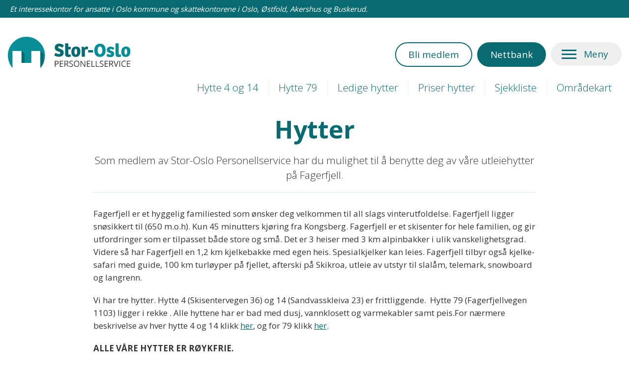

--- FILE ---
content_type: text/html; charset=utf-8
request_url: https://www.storoslops.no/hytter
body_size: 4935
content:
<!DOCTYPE html><!--  This site was created in Webflow. http://www.webflow.com  --><!--  Last Published: Sun Nov 28 2021 19:01:03 GMT+0000 (Coordinated Universal Time)  --><html lang="nb-NO" data-wf-page="6183d60e8400c9f743e1e693" data-wf-site="6183d60e8400c97e12e1e691"><head><meta charset="utf-8"><title>Hytter - Stor-Oslo Personellservice</title><link rel="canonical" href="https://www.storoslops.no/hytter" /><base href="https://www.storoslops.no/"><!--
(c) 1999-2011 Dynamicweb Software A/S
-->
<meta content="width=device-width, initial-scale=1" name="viewport"><meta content="Webflow" name="generator"><link href="/Files/Templates/Designs/stor-oslo-personellservice/css/normalize.css" rel="stylesheet" type="text/css"><link href="/Files/Templates/Designs/stor-oslo-personellservice/css/webflow.css?ver=1.1.1" rel="stylesheet" type="text/css"><link href="/Files/Templates/Designs/stor-oslo-personellservice/css/stor-oslo.webflow.css?ver=1.1.1" rel="stylesheet" type="text/css"><link href="/Files/Templates/Designs/stor-oslo-personellservice/css/stor-oslo.custom.css?ver=1.1.7" rel="stylesheet" type="text/css"><link rel="preconnect" href="https://fonts.googleapis.com"><link rel="preconnect" href="https://fonts.gstatic.com" crossorigin=""><link href="https://fonts.googleapis.com/css2?family=Open+Sans:wght@300;400;600;700&display=swap" rel="stylesheet"><!-- [if lt IE 9]><script src="https://cdnjs.cloudflare.com/ajax/libs/html5shiv/3.7.3/html5shiv.min.js" type="text/javascript"></script><![endif] --><script type="text/javascript">!function(o,c){var n=c.documentElement,t=" w-mod-";n.className+=t+"js",("ontouchstart"in o||o.DocumentTouch&&c instanceof DocumentTouch)&&(n.className+=t+"touch")}(window,document);</script><link href="/Files/Templates/Designs/stor-oslo-personellservice/images/favicon.png" rel="shortcut icon" type="image/x-icon"><link href="/Files/Templates/Designs/stor-oslo-personellservice/images/webclip.png" rel="apple-touch-icon"><!-- Google Tag Manager --><script>(function(w,d,s,l,i){w[l]=w[l]||[];w[l].push({'gtm.start':
new Date().getTime(),event:'gtm.js'});var f=d.getElementsByTagName(s)[0],
j=d.createElement(s),dl=l!='dataLayer'?'&l='+l:'';j.async=true;j.src=
'https://www.googletagmanager.com/gtm.js?id='+i+dl;f.parentNode.insertBefore(j,f);
})(window,document,'script','dataLayer','GTM-T9FW98B');</script>
<!-- End Google Tag Manager --><script id="CookieConsent" src="https://policy.app.cookieinformation.com/uc.js" data-culture="NB" type="text/javascript"></script></head><body><!-- Google Tag Manager (noscript) --><noscript><iframe src="https://www.googletagmanager.com/ns.html?id=GTM-T9FW98B" height="0" width="0" style="display:none;visibility:hidden"></iframe></noscript><!-- End Google Tag Manager (noscript) --><a tabindex="1" href="#content" class="skip-link">For content</a><div class="top-text"><div class="container w-container">Et interessekontor for ansatte i Oslo kommune og skattekontorene i Oslo, Østfold, Akershus og Buskerud.</div></div><header id="header-wrapper" aria-label="Toppområde" class="header"><h1 class="visuallyhidden">Stor Oslo</h1><div class="container w-container"><div class="w-row"><div class="left-column w-col w-col-4 w-col-medium-6 w-col-small-6 w-col-tiny-6"><a href="/" aria-current="page" class="site-logo w-inline-block"><img src="/Files/Images/Logo/stor-oslo-logo.svg" loading="lazy" alt="Til forsiden" class="site-logo-img"></a></div><div class="right-column w-col w-col-8 w-col-medium-6 w-col-small-6 w-col-tiny-6"><div class="main-menu-nav"><ul id="main-menu" role="list" class="top-menu w-list-unstyled"><li class="top-menu-item"><a href="/medlemsskap/bli-medlem" class="top-menu-link">Bli medlem</a></li><li class="top-menu-item"><a target="_blank" href="https://fusjon.ppfinans.no/logg-inn/" class="top-menu-link dark">Nettbank</a></li></ul></div><button tab-index="1" data-w-id="333bdb43-badf-8922-691a-0cc66a3b82fa" class="menu-wrapper"><div class="menu-icon"><div class="menu-line first"></div><div class="menu-line midle"></div><div class="menu-line last"></div></div><span class="paragraph">Meny</span></button></div></div></div></header><nav id="nav" class="main-nav wf-section"><div class="main-nav-wrapper"><div class="container w-container"><form method="get" action="Default.aspx" class="search w-form"><input type="hidden" name="ID" value="149"><label for="search" class="searh-label">Search</label><input type="search" class="search-input w-input" maxlength="256" name="search" value="" placeholder="Søk etter sider eller tjenester..." id="search"><input type="submit" value="" class="search-button w-button"></form><nav aria-label="Main menu" class="navigation"><ul class="menu w-clearfix w-list-unstyled" id="mainnav"><li class=""><a href="/sparing">Sparing</a><ul class="sub-nav w-list-unstyled"><li class=""><a href="/om-oss/prisliste">Priser</a></li></ul></li><li class=""><a href="/kreditt-laan">Kreditt/lån</a><ul class="sub-nav w-list-unstyled"><li class=""><a href="/kreditt-laan/laanesoeknad-forbrukslaan">Lånesøknad Forbrukslån</a></li><li class=""><a href="/Files/Files/søkandskjema-strakslaan-050522.pdf">Søknadsskjema strakslån</a></li><li class=""><a href="/kreditt-laan/laanesoeknad-forskuddslaan">Lånesøknad Forskuddslån</a></li><li class=""><a href="/kreditt-laan/laanekalkulator">Lånekalkulator</a></li><li class=""><a href="/om-oss/prisliste">Priser</a></li></ul></li><li class=""><a href="/sparing">Andre tjenester</a><ul class="sub-nav w-list-unstyled"><li class=""><a href="/andre-tjenester/forsikring">Forsikring</a></li><li class=""><a href="/andre-tjenester/nettbank">Nettbank</a></li><li class=""><a href="/andre-tjenester/st1-kort">st1-kort</a></li></ul></li><li class="active "><a href="/hytter">Hytter</a><ul class="sub-nav w-list-unstyled"><li class=""><a href="/hytter/hytte-4-og-14">Hytte 4 og 14</a></li><li class=""><a href="/hytter/hytte-79">Hytte 79</a></li><li class=""><a href="/hytter/ledige-hytter">Ledige hytter</a></li><li class=""><a href="/hytter/priser-hytter">Priser hytter</a></li><li class=""><a href="/hytter/sjekkliste">Sjekkliste</a></li><li class=""><a href="/hytter/omraadekart">Områdekart</a></li></ul></li><li class=""><a href="/utleie-spania">Utleie Spania</a><ul class="sub-nav w-list-unstyled"><li class=""><a href="/utleie-spania/playa-flamenca">Playa flamenca</a></li><li class=""><a href="/utleie-spania/punta-prima">Punta Prima</a></li><li class=""><a href="/utleie-spania/priser-og-regler-for-utleie">Priser og regler for utleie</a></li><li class=""><a href="/utleie-spania/praktiske-opplysninger">Praktiske opplysninger</a></li><li class=""><a href="/utleie-spania/ledige-leiligheter">Ledige leiligheter</a></li><li class=""><a href="/utleie-spania/sjekkliste">Sjekkliste</a></li></ul></li><li class=""><a href="/medlemsskap">Medlemsskap</a><ul class="sub-nav w-list-unstyled"><li class=""><a href="/medlemsskap/medlemsfordeler">Medlemsfordeler</a></li><li class=""><a href="/medlemsskap/bli-medlem">Bli medlem</a></li></ul></li><li class=""><a href="/om-oss">Om oss</a><ul class="sub-nav w-list-unstyled"><li class=""><a href="/om-oss/kontakt-oss">Kontakt oss</a></li><li class=""><a href="/om-oss/personvernerklaering">Personvernerklæring</a></li><li class=""><a href="/om-oss/prisliste">Prisliste</a></li><li class=""><a href="/om-oss/laste-opp-vedlegg">Laste opp vedlegg</a></li></ul></li></ul></nav><ul id="main-menu" role="list" class="top-menu main-nav-area w-list-unstyled"><li class="top-menu-item"><a href="/medlemsskap/bli-medlem" class="top-menu-link">Bli medlem</a></li><li class="top-menu-item"><a target="_blank" href="https://fusjon.ppfinans.no/logg-inn/" class="top-menu-link dark">Nettbank</a></li></ul></div></div></nav><div class="main wf-section"><div class="container w-container"><div class="second-nav"><ul class="second-nav-list w-list-unstyled" id="topnav"><li class=""><a href="/hytter/hytte-4-og-14">Hytte 4 og 14</a></li><li class=""><a href="/hytter/hytte-79">Hytte 79</a></li><li class=""><a href="/hytter/ledige-hytter">Ledige hytter</a></li><li class=""><a href="/hytter/priser-hytter">Priser hytter</a></li><li class=""><a href="/hytter/sjekkliste">Sjekkliste</a></li><li class=""><a href="/hytter/omraadekart">Områdekart</a></li></ul></div><div class="container-content"><div class="centered-content"><h1>Hytter</h1><div class="ingress"><p>Som medlem av Stor-Oslo Personellservice har du mulighet til &aring; benytte deg av v&aring;re utleiehytter p&aring; Fagerfjell.</p></div></div><div id="textcontent"><div class="article"><p>Fagerfjell er et hyggelig familiested som ønsker deg velkommen til all slags vinterutfoldelse. Fagerfjell ligger snøsikkert til (650 m.o.h). Kun 45 minutters kjøring fra Kongsberg. Fagerfjell er et skisenter for hele familien, og gir utfordringer som er tilpasset både store og små. Det er 3 heiser med 3 km alpinbakker i ulik vanskelighetsgrad. Videre så har Fagerfjell en 1,2 km kjelkebakke med egen heis. Spesialkjelker kan leies. Fagerfjell tilbyr også kjelke-safari med guide, 100 km turløyper på fjellet, afterski på Skikroa, utleie av utstyr til slalåm, telemark, snowboard og langrenn.</p><p>Vi har tre hytter. Hytte 4 (Skisentervegen 36)&nbsp;og 14&nbsp;(Sandvasskleiva 23) er frittliggende.&nbsp; Hytte 79&nbsp;(Fagerfjellvegen 1103)&nbsp;ligger i rekke . Alle hyttene har er bad med dusj, vannklosett og varmekabler samt peis.For nærmere beskrivelse av hver hytte 4 og 14 klikk&nbsp;<a href="/hytter/hytte-4-og-14">her</a>, og for 79 klikk&nbsp;<a href="/hytter/hytte-79">her</a>.</p><p><strong>ALLE VÅRE HYTTER ER RØYKFRIE.</strong></p><p>Hytta disponeres fra kl 17.00 ankomstdag og du har den frem til kl 17.00 avreisedag.</p><p>Ved avbestilling senest 30 dager før leieperioden betales 25 % av leiebeløpet – minimum<br />kr. 500, ved avbestilling senest 14 dager før leieperioden betales 50 % av leiebeløpet og ved avbestilling senere enn 14 dager før leieperioden betales 100 % av leiebeløpet.</p>
<p><strong>NB! Leietaker må selv være til stede og kan ikke leie på andres vegne.</strong></p><p>Det er ny bomløsning på veien opp til hyttene og man kan gå inn på nettsiden til www.youpark å betale. Betaler du innen 48 timer slipper du å få faktura med fakturaavgift i posten.</p><p><a href="http://youpark.no">http://youpark.no</a></p><p>Kjørerute fra Oslo&nbsp;<a href="https://maps.google.no/maps?saddr=E18&amp;daddr=Fagerfjell+skisenter,+Flesberg&amp;hl=no&amp;sll=59.793035,10.020905&amp;sspn=0.558967,1.598511&amp;geocode=FYUtkgMdM76jAA%3BFarmkAMdvCCOACHUV0tPuadDdSkH_4FSC79ARjHUV0tPuadDdQ&amp;oq=e18+&amp;t=h&amp;mra=ls&amp;z=10" rel="noopener" target="_blank">her</a>, og kart over område på Fagerfjell hvor hyttene er merket med sol&nbsp;<a href="/Admin/Public/DWSDownload.aspx?File=%2fFiles%2fFiles%2fKart+Fagerfjell+hyttene+merket+med+sol.png">her</a>.</p><p><strong>Vil man være med på trekning vinter- og påskeferie må man sette seg opp på liste i løpet av november måned.</strong></p><p>Depositum på kr. 500,-tilbakebetales etter påfølgende helg etter at sjekkliste er innlevert og funnet i orden.</p><p><a href="/hytter/sjekkliste">Sjekkliste finner du her</a></p><p><a href="http://www.storm.no/vaer/135090520" rel="noopener" target="_blank">5 dagers varsel for Fagerfjell her.</a><br /><a href="http://fagerfjell.no/default.aspx?MenuID=14831">Vær og føreforhold&nbsp;her</a></p><p>For mer informasjon klikk her:&nbsp;<a href="http://www.fagerfjell.no/" rel="noopener" target="_blank">http://www.fagerfjell.no/</a></p><h3>Priser hytter:</h3><p>&nbsp;Priser fra 15. januar 2023:</p><div class="table-responsive"><table border="0" cellpadding="0" cellspacing="0" class="table table-bordered" style="border-collapse: collapse;"><thead><tr><th scope="col" style="width: 63px;">&nbsp;</th><th scope="col" style="width: 75px;">Weekend pris</th><th scope="col" style="width: 54px;">Ekstra dag pris</th><th scope="col" style="width: 62px;">Ukepris</th><th scope="col" style="width: 86px;">Vinterferie</th><th scope="col" style="width: 60px;">Påske 1. halvdel</th><th scope="col" style="width: 60px;">Påske&nbsp; 2. halvdel</th></tr></thead><tbody><tr><td style="width: 63px;">&nbsp;</td><td style="width: 75px;">&nbsp;</td><td style="width: 54px;">&nbsp;</td><td style="width: 62px;">&nbsp;</td><td style="width: 86px;">&nbsp;</td><td style="width: 60px;">&nbsp;</td><td style="width: 60px;">&nbsp;</td></tr><tr><td style="width: 63px;">Sommer</td><td style="width: 75px;">1 400</td><td style="width: 54px;">350</td><td style="width: 62px;">2 800</td><td style="width: 86px;">&nbsp;</td><td style="width: 60px;">&nbsp;</td><td style="width: 60px;">&nbsp;</td></tr><tr><td style="width: 63px;">Vinter</td><td style="width: 75px;">2 000</td><td style="width: 54px;">500</td><td style="width: 62px;">4 000</td><td style="width: 86px;">5 500</td><td style="width: 60px;">3 800</td><td style="width: 60px;">4 800</td></tr></tbody></table></div><ul><li>Sommersesong fra 1.5 - 30.11</li><li>Vintersesong fra 1.12. - etter påske</li></ul></div><div class="article"><script src="https://cdn.jsdelivr.net/npm/@fancyapps/ui@4.0/dist/fancybox.umd.js"></script><link rel="stylesheet" href="https://cdn.jsdelivr.net/npm/@fancyapps/ui/dist/fancybox.css"/><div class="gallery-list"><div class="gallery-item"><a class="gallery-img" data-fancybox="gallery" data-src="/Admin/Public/GetImage.ashx?Image=/Files/Images/Galleri/Hytter/1-Hytte 14 003.jpg&Format=webp&Width=1600&Quality=80"><img src="/Admin/Public/GetImage.ashx?Image=/Files/Images/Galleri/Hytter/1-Hytte 14 003.jpg&Format=webp&Width=300&Height=200&Quality=80&Crop=0&fillcanvas=1"></a></div><div class="gallery-item"><a class="gallery-img" data-fancybox="gallery" data-src="/Admin/Public/GetImage.ashx?Image=/Files/Images/Galleri/Hytter/2-Spiseplass H 14.jpg&Format=webp&Width=1600&Quality=80"><img src="/Admin/Public/GetImage.ashx?Image=/Files/Images/Galleri/Hytter/2-Spiseplass H 14.jpg&Format=webp&Width=300&Height=200&Quality=80&Crop=0&fillcanvas=1"></a></div><div class="gallery-item"><a class="gallery-img" data-fancybox="gallery" data-src="/Admin/Public/GetImage.ashx?Image=/Files/Images/Galleri/Hytter/3 Nytt H 4.jpg&Format=webp&Width=1600&Quality=80"><img src="/Admin/Public/GetImage.ashx?Image=/Files/Images/Galleri/Hytter/3 Nytt H 4.jpg&Format=webp&Width=300&Height=200&Quality=80&Crop=0&fillcanvas=1"></a></div><div class="gallery-item"><a class="gallery-img" data-fancybox="gallery" data-src="/Admin/Public/GetImage.ashx?Image=/Files/Images/Galleri/Hytter/4 Gang tatt fra stue H 4.jpg&Format=webp&Width=1600&Quality=80"><img src="/Admin/Public/GetImage.ashx?Image=/Files/Images/Galleri/Hytter/4 Gang tatt fra stue H 4.jpg&Format=webp&Width=300&Height=200&Quality=80&Crop=0&fillcanvas=1"></a></div><div class="gallery-item"><a class="gallery-img" data-fancybox="gallery" data-src="/Admin/Public/GetImage.ashx?Image=/Files/Images/Galleri/Hytter/4 Ny gang H 4.jpg&Format=webp&Width=1600&Quality=80"><img src="/Admin/Public/GetImage.ashx?Image=/Files/Images/Galleri/Hytter/4 Ny gang H 4.jpg&Format=webp&Width=300&Height=200&Quality=80&Crop=0&fillcanvas=1"></a></div><div class="gallery-item"><a class="gallery-img" data-fancybox="gallery" data-src="/Admin/Public/GetImage.ashx?Image=/Files/Images/Galleri/Hytter/5 Spiseplass H 4.jpg&Format=webp&Width=1600&Quality=80"><img src="/Admin/Public/GetImage.ashx?Image=/Files/Images/Galleri/Hytter/5 Spiseplass H 4.jpg&Format=webp&Width=300&Height=200&Quality=80&Crop=0&fillcanvas=1"></a></div><div class="gallery-item"><a class="gallery-img" data-fancybox="gallery" data-src="/Admin/Public/GetImage.ashx?Image=/Files/Images/Galleri/Hytter/5-NY stue 4.jpg&Format=webp&Width=1600&Quality=80"><img src="/Admin/Public/GetImage.ashx?Image=/Files/Images/Galleri/Hytter/5-NY stue 4.jpg&Format=webp&Width=300&Height=200&Quality=80&Crop=0&fillcanvas=1"></a></div><div class="gallery-item"><a class="gallery-img" data-fancybox="gallery" data-src="/Admin/Public/GetImage.ashx?Image=/Files/Images/Galleri/Hytter/6 Nytt  kjøkken H 4.jpg&Format=webp&Width=1600&Quality=80"><img src="/Admin/Public/GetImage.ashx?Image=/Files/Images/Galleri/Hytter/6 Nytt  kjøkken H 4.jpg&Format=webp&Width=300&Height=200&Quality=80&Crop=0&fillcanvas=1"></a></div><div class="gallery-item"><a class="gallery-img" data-fancybox="gallery" data-src="/Admin/Public/GetImage.ashx?Image=/Files/Images/Galleri/Hytter/7 Ny soverom 1 H 4.jpg&Format=webp&Width=1600&Quality=80"><img src="/Admin/Public/GetImage.ashx?Image=/Files/Images/Galleri/Hytter/7 Ny soverom 1 H 4.jpg&Format=webp&Width=300&Height=200&Quality=80&Crop=0&fillcanvas=1"></a></div><div class="gallery-item"><a class="gallery-img" data-fancybox="gallery" data-src="/Admin/Public/GetImage.ashx?Image=/Files/Images/Galleri/Hytter/8 Nytt soverom 2 H.jpg&Format=webp&Width=1600&Quality=80"><img src="/Admin/Public/GetImage.ashx?Image=/Files/Images/Galleri/Hytter/8 Nytt soverom 2 H.jpg&Format=webp&Width=300&Height=200&Quality=80&Crop=0&fillcanvas=1"></a></div><div class="gallery-item"><a class="gallery-img" data-fancybox="gallery" data-src="/Admin/Public/GetImage.ashx?Image=/Files/Images/Galleri/Hytter/9-Fagerfjell.jpg&Format=webp&Width=1600&Quality=80"><img src="/Admin/Public/GetImage.ashx?Image=/Files/Images/Galleri/Hytter/9-Fagerfjell.jpg&Format=webp&Width=300&Height=200&Quality=80&Crop=0&fillcanvas=1"></a></div><div class="gallery-item"><a class="gallery-img" data-fancybox="gallery" data-src="/Admin/Public/GetImage.ashx?Image=/Files/Images/Galleri/Hytter/Fagerfjell skibakke.jpg&Format=webp&Width=1600&Quality=80"><img src="/Admin/Public/GetImage.ashx?Image=/Files/Images/Galleri/Hytter/Fagerfjell skibakke.jpg&Format=webp&Width=300&Height=200&Quality=80&Crop=0&fillcanvas=1"></a></div></div></div></div></div></div></div><footer id="footer" aria-label="Bunnområde" class="footer"><div class="container w-container"><div class="footer-content w-row"><div class="w-col w-col-3"><div class="contact-field first"><p><strong>Stor-Oslo Personellservice SA</strong> <br>Lilletorget 1, 3. etasje, 0184 Oslo</p></div></div><div class="w-col w-col-3"><div class="contact-field"><p><strong>Postadresse:</strong> <br>Lilletorget 1, 0184 Oslo</p></div></div><div class="w-col w-col-3"><div class="contact-field"><p><strong>Telefon:</strong> <a href="tel:23114870">23 11 48 70</a><br><strong>E-post:</strong> <a href="mailto:post@storoslops.no">post@storoslops.no</a><br><strong>Org.nr.:</strong> 856 166 252
</p></div></div><div class="w-col w-col-3"><div class="contact-field"><ul role="list" class="w-list-unstyled"><li><a href="/personvern">Personvern og informasjonskapsler</a></li><li><a href="https://www.coretrek.no" target="_blank">Levert av: CoreTrek AS</a></li></ul></div></div></div></div></footer><script src="https://d3e54v103j8qbb.cloudfront.net/js/jquery-3.5.1.min.dc5e7f18c8.js?site=6183d60e8400c97e12e1e691" type="text/javascript" integrity="sha256-9/aliU8dGd2tb6OSsuzixeV4y/faTqgFtohetphbbj0=" crossorigin="anonymous"></script><script src="/Files/Templates/Designs/stor-oslo-personellservice/js/webflow.js" type="text/javascript"></script><!-- [if lte IE 9]><script src="https://cdnjs.cloudflare.com/ajax/libs/placeholders/3.0.2/placeholders.min.js"></script><![endif] --><script>$(function(){
$('nav li').has('ul').each(function(){
$(this).append( "<p class='menu-item-arrow'></p>" );
});
$("nav li .menu-item-arrow").click(function(e){
e.stopPropagation();//prevent parent ul's in same tree to respond
$(this).parent('li').toggleClass("dropdown");
});
$('iframe[src*="youtube"]').wrap("<div class='youtube-video'></div>");
$('table').wrap("<div class='responsive-table'></div>");
});
</script></body></html><!-- Exe time: 0,0474252 :  <PageID (109)>  <Designs/stor-oslo-personellservice/_parsed\page.parsed.html>  -->

--- FILE ---
content_type: text/css
request_url: https://www.storoslops.no/Files/Templates/Designs/stor-oslo-personellservice/css/stor-oslo.webflow.css?ver=1.1.1
body_size: 6333
content:
body {
  font-family: 'Open Sans', sans-serif;
  color: #333;
  font-size: 17px;
  line-height: 26px;
}

h1 {
  margin-top: 40px;
  margin-bottom: 10px;
  color: #086b72;
  font-size: 50px;
  line-height: 55px;
  font-weight: 700;
}

h2 {
  margin-top: 20px;
  margin-bottom: 10px;
  color: #086b72;
  font-size: 32px;
  line-height: 36px;
  font-weight: 700;
}

h3 {
  margin-top: 20px;
  margin-bottom: 10px;
  color: #086b72;
  font-size: 24px;
  line-height: 30px;
  font-weight: 700;
}

p {
  margin-bottom: 20px;
}

a {
  color: #086b72;
  text-decoration: underline;
}

a:hover {
  color: #f79824;
}

label {
  display: block;
  margin-bottom: 5px;
  font-weight: 400;
}

.container {
  max-width: 1370px;
  padding-right: 15px;
  padding-left: 15px;
}

.visuallyhidden {
  position: absolute;
  overflow: hidden;
  width: 1px;
  height: 1px;
  margin-top: 0px;
  margin-bottom: 0px;
  -webkit-filter: blur(5px) blur(5px);
  filter: blur(5px) blur(5px);
}

.skip-link {
  position: absolute;
  left: -9999rem;
  top: 2.5rem;
  z-index: 10000;
  padding: 10px 20px;
  border-style: solid;
  border-width: 1px;
  border-color: #fff;
  border-radius: 50px;
  background-color: #000;
  color: #fff;
  font-weight: 400;
  text-decoration: none;
}

.skip-link:focus {
  left: 5px;
  top: 5px;
  background-color: #086b72;
  box-shadow: 0 3px 10px 3px rgba(0, 0, 0, 0.3);
}

.skip-link.w--current {
  font-size: 19px;
}

.site-logo {
  max-width: 250px;
  margin-top: 20px;
  margin-bottom: 20px;
}

.site-logo-img {
  width: 100%;
  height: 100%;
}

.main-menu-nav {
  display: inline-block;
  margin-top: 20px;
}

.top-menu {
  display: -webkit-box;
  display: -webkit-flex;
  display: -ms-flexbox;
  display: flex;
  margin-bottom: 0px;
  padding-left: 0px;
}

.top-menu.main-nav-area {
  display: none;
}

.top-menu-link {
  display: block;
  margin: 15px 5px;
  padding: 10px 25px;
  border-style: solid;
  border-width: 2px;
  border-color: #086b72;
  border-radius: 50px;
  color: #086b72;
  font-size: 19px;
  text-decoration: none;
}

.top-menu-link:hover {
  border-color: #f79824;
  background-color: #f79824;
  color: #000;
}

.top-menu-link.dark {
  background-color: #086b72;
  color: #fff;
}

.top-menu-link.dark:hover {
  background-color: #f79824;
  color: #000;
}

.right-column {
  display: -webkit-box;
  display: -webkit-flex;
  display: -ms-flexbox;
  display: flex;
  -webkit-box-pack: end;
  -webkit-justify-content: flex-end;
  -ms-flex-pack: end;
  justify-content: flex-end;
  text-align: right;
}

.menu-wrapper {
  display: -webkit-box;
  display: -webkit-flex;
  display: -ms-flexbox;
  display: flex;
  width: auto;
  height: 48px;
  margin-top: 35px;
  margin-left: 5px;
  padding-right: 10px;
  padding-left: 20px;
  -webkit-box-pack: center;
  -webkit-justify-content: center;
  -ms-flex-pack: center;
  justify-content: center;
  -webkit-flex-wrap: wrap;
  -ms-flex-wrap: wrap;
  flex-wrap: wrap;
  -webkit-box-align: center;
  -webkit-align-items: center;
  -ms-flex-align: center;
  align-items: center;
  border: 2px solid transparent;
  border-radius: 50px;
  color: #086b72;
  cursor: pointer;
}

.menu-wrapper:hover {
  border-color: #f79824;
  background-color: #f79824;
  color: #000;
}

.menu-wrapper:focus {
  background-color: #f79824;
}

.menu-icon {
  position: relative;
  display: -webkit-box;
  display: -webkit-flex;
  display: -ms-flexbox;
  display: flex;
  width: 30px;
  height: 24px;
  margin-bottom: 0px;
  -webkit-box-pack: start;
  -webkit-justify-content: flex-start;
  -ms-flex-pack: start;
  justify-content: flex-start;
  -webkit-flex-wrap: wrap;
  -ms-flex-wrap: wrap;
  flex-wrap: wrap;
  -webkit-box-align: center;
  -webkit-align-items: center;
  -ms-flex-align: center;
  align-items: center;
  font-family: 'Material design iconic font', sans-serif;
  color: #086b72;
  font-size: 30px;
  line-height: 30px;
  text-align: center;
}

.paragraph {
  margin-bottom: 0px;
  padding-right: 15px;
  padding-left: 15px;
  font-size: 19px;
  line-height: 30px;
}

.menu-line {
  width: 30px;
  height: 3px;
  background-color: #086b72;
}

.main-nav {
  position: relative;
  overflow: hidden;
}

.main-nav-wrapper {
  position: relative;
  margin-bottom: 30px;
  padding-top: 60px;
  padding-bottom: 60px;
  background-color: rgba(8, 107, 114, 0.1);
}

.menu {
  display: block;
  margin-bottom: 0px;
  padding-left: 0px;
  grid-auto-columns: 1fr;
  -ms-grid-columns: 1fr 1fr;
  grid-template-columns: 1fr 1fr;
  -ms-grid-rows: auto auto;
  grid-template-rows: auto auto;
}

.menu-item {
  position: relative;
  width: 25%;
  padding-top: 30px;
  padding-bottom: 30px;
  float: left;
}

.menu-link {
  display: inline-block;
  margin-right: 10px;
  margin-bottom: 10px;
  margin-left: 10px;
  padding-top: 5px;
  padding-bottom: 5px;
  border-bottom: 2px solid transparent;
  color: #086b72;
  font-size: 28px;
  line-height: 30px;
  font-weight: 300;
  text-decoration: none;
}

.menu-link:hover {
  border-bottom-color: #f79824;
}

.menu-link.active {
  border-bottom-color: #086b72;
  font-weight: 700;
}

.sub-menu {
  margin-right: 10px;
  margin-bottom: 0px;
  margin-left: 10px;
  padding: 10px 0px;
  border-top: 1px solid #086b72;
  list-style-type: none;
}

.sub-menu-link {
  display: inline-block;
  padding: 5px 0px;
  color: #086b72;
  font-size: 17px;
  line-height: 21px;
  font-weight: 400;
  text-decoration: none;
}

.sub-menu-link:hover {
  text-decoration: underline;
}

.sub-menu-link.active {
  font-weight: 700;
  text-decoration: underline;
}

.utility-page-wrap {
  display: -webkit-box;
  display: -webkit-flex;
  display: -ms-flexbox;
  display: flex;
  width: 100vw;
  height: 100vh;
  max-height: 100%;
  max-width: 100%;
  -webkit-box-pack: center;
  -webkit-justify-content: center;
  -ms-flex-pack: center;
  justify-content: center;
  -webkit-box-align: center;
  -webkit-align-items: center;
  -ms-flex-align: center;
  align-items: center;
}

.utility-page-content {
  display: -webkit-box;
  display: -webkit-flex;
  display: -ms-flexbox;
  display: flex;
  width: 260px;
  -webkit-box-orient: vertical;
  -webkit-box-direction: normal;
  -webkit-flex-direction: column;
  -ms-flex-direction: column;
  flex-direction: column;
  text-align: center;
}

.utility-page-form {
  display: -webkit-box;
  display: -webkit-flex;
  display: -ms-flexbox;
  display: flex;
  -webkit-box-orient: vertical;
  -webkit-box-direction: normal;
  -webkit-flex-direction: column;
  -ms-flex-direction: column;
  flex-direction: column;
  -webkit-box-align: stretch;
  -webkit-align-items: stretch;
  -ms-flex-align: stretch;
  align-items: stretch;
}

.search {
  display: -webkit-box;
  display: -webkit-flex;
  display: -ms-flexbox;
  display: flex;
  overflow: hidden;
  margin-bottom: 50px;
  border-style: solid;
  border-width: 2px;
  border-color: #086b72;
  border-radius: 50px;
  background-color: hsla(0, 0%, 100%, 0.75);
}

.search:focus {
  background-color: #fff;
}

.searh-label {
  display: none;
}

.search-input {
  height: 54px;
  margin-bottom: 0px;
  padding: 0px 20px 0px 25px;
  border: 0px solid transparent;
  background-color: transparent;
  color: #086b72;
  font-size: 19px;
  line-height: 54px;
}

.search-input::-webkit-input-placeholder {
  color: #086b72;
}

.search-input:-ms-input-placeholder {
  color: #086b72;
}

.search-input::-ms-input-placeholder {
  color: #086b72;
}

.search-input::placeholder {
  color: #086b72;
}

.search-button {
  height: 54px;
  padding-top: 0px;
  padding-right: 25px;
  padding-bottom: 0px;
  background-color: transparent;
  font-family: 'Material design iconic font', sans-serif;
  color: #086b72;
  font-size: 30px;
  line-height: 54px;
}

.hero {
  margin-bottom: 60px;
}

.hero-wrapper {
  display: -webkit-box;
  display: -webkit-flex;
  display: -ms-flexbox;
  display: flex;
  grid-auto-columns: 1fr;
  -ms-grid-columns: 1fr 1fr;
  grid-template-columns: 1fr 1fr;
  -ms-grid-rows: auto;
  grid-template-rows: auto;
  background-color: rgba(8, 107, 114, 0.1);
}

.hero-text {
  width: 50%;
}

.hero-text-content {
  padding: 70px;
}

.hero-header {
  margin-top: 0px;
}

.hero-theme {
  margin-bottom: 0px;
  color: #086b72;
  font-size: 15px;
  font-weight: 300;
  letter-spacing: 1px;
  text-transform: uppercase;
}

.hero-intro {
  margin-bottom: 30px;
  font-size: 21px;
  line-height: 30px;
  font-weight: 300;
}

.hero-image {
  width: 50%;
  height: 450px;
  -webkit-box-ordinal-group: 2;
  -webkit-order: 1;
  -ms-flex-order: 1;
  order: 1;
  -o-object-fit: cover;
  object-fit: cover;
}

.hero-image.left {
  -webkit-box-ordinal-group: 0;
  -webkit-order: -1;
  -ms-flex-order: -1;
  order: -1;
}

.important-icon {
  margin-top: -10px;
  margin-right: 15px;
  margin-bottom: 5px;
  float: left;
  font-family: 'Material design iconic font', sans-serif;
  font-size: 50px;
  line-height: 50px;
}

.button {
  margin-right: 10px;
  margin-bottom: 10px;
  padding: 10px 25px;
  border-style: solid;
  border-width: 2px;
  border-color: #086b72;
  border-radius: 50px;
  background-color: transparent;
  color: #086b72;
  font-size: 19px;
}

.button:hover {
  border-color: #f79824;
  background-color: #f79824;
  color: #000;
}

.button.dark {
  background-color: #086b72;
  color: #fff;
}

.button.dark:hover {
  background-color: #f79824;
  color: #000;
}

.message {
  display: block;
  margin-top: -10px;
  margin-bottom: 60px;
}

.header {
  padding-top: 15px;
  padding-bottom: 15px;
}

.message-content {
  padding: 40px;
  background-color: #f79824;
}

.menu-item-arrow {
  position: absolute;
  top: 30px;
  right: 0px;
  width: 40px;
  height: 40px;
  margin-top: 0px;
  margin-right: 10px;
  margin-bottom: 0px;
  font-family: 'Material design iconic font', sans-serif;
  color: #086b72;
  font-size: 30px;
  line-height: 40px;
  text-align: center;
}

.shortcuts {
  margin-bottom: 60px;
}

.shortcut-content {
  position: relative;
  overflow: hidden;
}

.shortcut-title-link {
  color: #086b72;
  text-decoration: none;
}

.shortcut-title-link:hover {
  text-decoration: underline;
}

.shortcut-title {
  font-weight: 400;
}

.list {
  margin-bottom: 20px;
  padding-left: 0px;
  list-style-type: none;
}

.shortcut-link {
  display: inline-block;
  padding: 10px;
  color: #086b72;
  font-size: 21px;
  font-weight: 300;
  text-decoration: none;
}

.shortcut-link:hover {
  text-decoration: underline;
}

.shortcut-link.active {
  font-weight: 700;
  text-decoration: underline;
}

.shortcut-item {
  border-top: 1px solid rgba(8, 107, 114, 0.1);
}

.shortcut-icon {
  margin-top: 20px;
  margin-right: 10px;
  margin-left: 10px;
  float: left;
  font-family: 'Material design iconic font', sans-serif;
  color: #086b72;
  font-size: 34px;
  line-height: 34px;
}

.news-link {
  position: relative;
  height: 100%;
  margin-bottom: 30px;
  background-color: rgba(8, 107, 114, 0.1);
  -webkit-transition: all 200ms ease;
  transition: all 200ms ease;
  color: #000;
  text-decoration: none;
}

.news-link:hover {
  background-color: #f79824;
  color: #000;
}

.news-image {
  width: 100%;
  height: 340px;
  -o-object-fit: cover;
  object-fit: cover;
  -o-object-position: 50% 75%;
  object-position: 50% 75%;
}

.news-content {
  padding: 50px;
}

.news-title {
  margin-top: 0px;
  color: #086b72;
  font-weight: 600;
}

.columns {
  display: -webkit-box;
  display: -webkit-flex;
  display: -ms-flexbox;
  display: flex;
  overflow: hidden;
  margin-bottom: 50px;
}

.column {
  -webkit-align-self: stretch;
  -ms-flex-item-align: stretch;
  -ms-grid-row-align: stretch;
  align-self: stretch;
}

.button-wrapper {
  display: block;
  margin-top: 0px;
  margin-bottom: 50px;
  text-align: center;
}

.news-theme {
  position: absolute;
  top: 5px;
  right: 5px;
  bottom: auto;
  z-index: 999;
  margin-bottom: 0px;
  padding: 0px 15px;
  background-color: #086b72;
  color: #fff;
  font-size: 12px;
  line-height: 30px;
  font-weight: 600;
  text-align: center;
  letter-spacing: 1px;
  text-transform: uppercase;
}

.news-theme.important {
  background-color: #f79824;
  color: #000;
}

.footer {
  padding-top: 60px;
  padding-bottom: 40px;
  background-color: rgba(8, 107, 114, 0.1);
  color: #086b72;
  font-size: 15px;
  line-height: 23px;
  font-weight: 400;
}

.footer-content {
  display: -webkit-box;
  display: -webkit-flex;
  display: -ms-flexbox;
  display: flex;
  -webkit-box-align: center;
  -webkit-align-items: center;
  -ms-flex-align: center;
  align-items: center;
}

.contact-field {
  margin-bottom: -20px;
  padding-left: 50px;
  border-left: 1px solid rgba(8, 107, 114, 0.25);
}

.contact-field.first {
  border-left-width: 0px;
  border-left-color: transparent;
}

.footer-logo {
  max-width: 200px;
  margin-top: 20px;
  margin-bottom: 20px;
}

.main {
  margin-bottom: 50px;
  padding-bottom: 50px;
}

.image-container {
  overflow: hidden;
}

.image {
  width: 100%;
  height: 100%;
  max-height: 450px;
  -o-object-fit: cover;
  object-fit: cover;
}

.image-text {
  margin-bottom: 0px;
  padding-top: 10px;
  padding-bottom: 10px;
  border-bottom: 1px solid #ddd;
  color: #777;
  font-size: 15px;
  line-height: 23px;
  font-style: italic;
  font-weight: 400;
  text-align: center;
}

.container-content {
  max-width: 900px;
  margin-right: auto;
  margin-left: auto;
}

.ingress {
  margin-top: 20px;
  margin-bottom: 30px;
  border-bottom: 1px solid rgba(8, 107, 114, 0.15);
  font-size: 21px;
  line-height: 30px;
  font-weight: 300;
}

.centered-content {
  text-align: center;
}

.legend {
  margin-bottom: 20px;
}

.legend-list {
  margin-bottom: 0px;
  padding-left: 0px;
}

.legend-item {
  display: inline-block;
  list-style-type: none;
}

.legend-link {
  display: inline-block;
  color: #086b72;
  font-size: 13px;
  line-height: 23px;
  font-weight: 600;
  text-decoration: none;
  text-transform: uppercase;
}

.legend-link.active {
  color: #777;
}

.divider {
  position: relative;
  top: 3px;
  display: inline-block;
  margin-right: 10px;
  margin-bottom: 0px;
  margin-left: 10px;
  font-family: 'Material design iconic font', sans-serif;
  color: #086b72;
  font-size: 20px;
  line-height: 23px;
}

.message-text {
  overflow: hidden;
  margin-bottom: 0px;
}

.left-nav {
  position: relative;
  overflow: hidden;
  margin-left: 40px;
}

.left-title-link {
  color: #086b72;
  text-decoration: none;
}

.left-title-link:hover {
  text-decoration: underline;
}

.left-title {
  margin-top: 0px;
  font-weight: 400;
}

.image-gallery {
  position: relative;
  display: -webkit-box;
  display: -webkit-flex;
  display: -ms-flexbox;
  display: flex;
  overflow: hidden;
  width: 100%;
  height: 500px;
  margin-bottom: 30px;
  -webkit-box-pack: center;
  -webkit-justify-content: center;
  -ms-flex-pack: center;
  justify-content: center;
  -webkit-box-align: center;
  -webkit-align-items: center;
  -ms-flex-align: center;
  align-items: center;
  background-color: #086b72;
  color: #fff;
  text-decoration: none;
}

.image-gallery-cover {
  position: absolute;
  width: 100%;
  height: 100%;
  max-height: 500px;
  max-width: none;
  opacity: 0.24;
  -o-object-fit: cover;
  object-fit: cover;
}

.image-gallery-text {
  position: relative;
  font-size: 32px;
  font-weight: 700;
}

.image-gallery-icon {
  display: block;
  margin-bottom: 15px;
  font-family: 'Material design iconic font', sans-serif;
  font-size: 70px;
  line-height: 70px;
  text-align: center;
}

.div-block {
  position: absolute;
  top: 0px;
  right: 0px;
  width: 80px;
  height: 80px;
  border-style: solid;
  border-width: 40px;
  border-color: rgba(0, 0, 0, 0.9) rgba(0, 0, 0, 0.9) transparent transparent;
  background-color: #fff;
  opacity: 0.5;
}

.second-nav {
  position: relative;
  margin-top: -15px;
  margin-bottom: 15px;
  margin-left: 0px;
  text-align: right;
}

.second-nav-list {
  margin-bottom: 0px;
  padding-left: 0px;
  list-style-type: none;
}

.second-nav-item {
  display: inline-block;
  border-right: 1px solid rgba(8, 107, 114, 0.1);
}

.left-nav-item {
  border-top: 1px solid rgba(8, 107, 114, 0.1);
}

.left-nav-link {
  display: inline-block;
  padding-top: 10px;
  padding-bottom: 10px;
  color: #086b72;
  font-size: 21px;
  font-weight: 300;
  text-decoration: none;
}

.left-nav-link:hover {
  text-decoration: underline;
}

.left-nav-link.active {
  font-weight: 700;
  text-decoration: underline;
}

.form-block {
  padding: 20px;
  background-color: rgba(8, 107, 114, 0.1);
}

.field {
  min-height: 40px;
  padding: 0px 8px;
  font-size: 17px;
  line-height: 40px;
}

.gallery-list {
  margin-right: -15px;
  margin-left: -15px;
}

.gallery-item {
  width: 33.33%;
  padding: 15px;
  float: left;
}

.gallery-img {
  display: block;
  background-color: #086b72;
  cursor: pointer;
}

.gallery-img-image {
  width: 100%;
  height: 186px;
  -o-object-fit: cover;
  object-fit: cover;
}

.search-item {
  width: 100%;
  padding: 20px;
  border-bottom: 1px solid rgba(8, 107, 114, 0.15);
  text-decoration: none;
}

.search-item:hover {
  background-color: rgba(8, 107, 114, 0.1);
  color: #086b72;
}

.search-info {
  font-size: 21px;
  line-height: 30px;
  font-weight: 300;
  text-align: center;
}

.search-title {
  margin-top: 0px;
}

.search-date {
  margin-bottom: 0px;
  font-size: 15px;
  font-style: italic;
}

.page-nav {
  padding-top: 20px;
}

.page-nav-list {
  margin-bottom: 0px;
  padding-left: 0px;
  text-align: center;
  list-style-type: none;
}

.page-nav-item {
  display: inline-block;
}

.page-nav-link {
  display: block;
  margin-right: 5px;
  margin-left: 5px;
  padding: 10px 15px;
  border-style: solid;
  border-width: 1px;
  border-color: rgba(8, 107, 114, 0.15) #ddd #ddd;
  border-radius: 50px;
  line-height: 20px;
  text-decoration: none;
}

.page-nav-link:hover {
  border-color: #f79824;
  background-color: #f79824;
  color: #000;
}

.page-nav-link.active {
  border-color: #f79824;
  background-color: #f79824;
  color: #000;
  font-weight: 700;
}

.employee-image {
  width: 170px;
  margin-right: 30px;
  float: left;
  border-radius: 5px;
}

.employee-text {
  overflow: hidden;
}

.employee {
  width: 100%;
  padding-top: 15px;
  padding-bottom: 15px;
  border-top: 1px solid rgba(8, 107, 114, 0.15);
}

.employee-title {
  font-size: 21px;
  line-height: 34px;
  font-weight: 300;
}

.employee-info {
  margin-bottom: 0px;
}

.employee-name {
  margin-top: 10px;
}

.employee-info-label {
  display: inline-block;
  width: 70px;
  font-weight: 700;
}

.employee-missing-image {
  display: -webkit-box;
  display: -webkit-flex;
  display: -ms-flexbox;
  display: flex;
  width: 170px;
  height: 170px;
  margin-right: 30px;
  float: left;
  -webkit-box-pack: center;
  -webkit-justify-content: center;
  -ms-flex-pack: center;
  justify-content: center;
  -webkit-box-align: center;
  -webkit-align-items: center;
  -ms-flex-align: center;
  align-items: center;
  border-radius: 5px;
  background-color: rgba(8, 107, 114, 0.15);
}

.employee-missing-text {
  margin-bottom: 0px;
  -webkit-transform: rotate(0deg);
  -ms-transform: rotate(0deg);
  transform: rotate(0deg);
  color: #086b72;
  font-size: 19px;
  font-weight: 300;
  text-transform: uppercase;
}

@media screen and (max-width: 991px) {
  .site-logo {
    max-width: 220px;
    margin-top: 15px;
    margin-bottom: 15px;
  }

  .main-menu-nav {
    display: none;
  }

  .top-menu.main-nav-area {
    display: -webkit-box;
    display: -webkit-flex;
    display: -ms-flexbox;
    display: flex;
    margin-right: -5px;
    margin-left: -5px;
    -webkit-box-pack: justify;
    -webkit-justify-content: space-between;
    -ms-flex-pack: justify;
    justify-content: space-between;
  }

  .top-menu-item {
    -webkit-box-flex: 1;
    -webkit-flex: 1;
    -ms-flex: 1;
    flex: 1;
  }

  .top-menu-link {
    text-align: center;
  }

  .menu-wrapper {
    display: -webkit-box;
    display: -webkit-flex;
    display: -ms-flexbox;
    display: flex;
    margin-top: 20px;
  }

  .main-nav-wrapper {
    padding-top: 30px;
    padding-bottom: 15px;
  }

  .menu-item {
    width: 100%;
    padding-top: 0px;
    padding-bottom: 0px;
    border-top: 1px solid #086b72;
  }

  .menu-link {
    margin-top: 10px;
  }

  .sub-menu {
    display: none;
    margin-bottom: 20px;
    border-top-width: 0px;
    border-top-color: transparent;
  }

  .search {
    margin-bottom: 30px;
  }

  .hero-wrapper {
    -webkit-box-orient: vertical;
    -webkit-box-direction: normal;
    -webkit-flex-direction: column;
    -ms-flex-direction: column;
    flex-direction: column;
  }

  .hero-text {
    width: 100%;
  }

  .hero-text-content {
    padding: 40px;
  }

  .hero-image {
    width: 100%;
    -webkit-box-ordinal-group: 1;
    -webkit-order: 0;
    -ms-flex-order: 0;
    order: 0;
  }

  .header {
    padding-top: 0px;
    padding-bottom: 0px;
  }

  .menu-item-arrow {
    top: 0px;
    width: 38px;
    height: 38px;
    margin: 10px;
    border-radius: 50%;
    -webkit-transform: rotate(-90deg);
    -ms-transform: rotate(-90deg);
    transform: rotate(-90deg);
    line-height: 38px;
    cursor: pointer;
  }

  .shortcut-title {
    font-size: 24px;
  }

  .shortcut-icon {
    margin-left: 0px;
  }

  .news-content {
    padding: 40px;
  }

  .columns {
    display: block;
  }

  .button-wrapper {
    margin-top: 20px;
  }

  .footer {
    padding-top: 20px;
    text-align: center;
  }

  .footer-content {
    -webkit-box-orient: vertical;
    -webkit-box-direction: normal;
    -webkit-flex-direction: column;
    -ms-flex-direction: column;
    flex-direction: column;
  }

  .contact-field {
    margin-top: 20px;
    margin-left: 0px;
    padding-top: 20px;
    padding-left: 0px;
    border-top: 1px solid rgba(8, 107, 114, 0.25);
    border-left-width: 0px;
    text-align: center;
  }

  .contact-field.first {
    border-top-width: 0px;
    border-top-color: transparent;
  }

  .footer-logo {
    margin: 15px auto;
  }

  .message-text {
    overflow: visible;
  }

  .left-nav {
    display: none;
  }

  .left-title {
    font-size: 24px;
  }

  .second-nav {
    display: none;
  }
}

@media screen and (max-width: 767px) {
  h1 {
    font-size: 36px;
    line-height: 40px;
  }

  .site-logo {
    max-width: 180px;
    margin-top: 15px;
    margin-bottom: 15px;
    margin-left: -10px;
  }

  .menu-wrapper {
    margin-top: 15px;
    margin-right: -10px;
  }

  .menu {
    margin-bottom: 30px;
  }

  .menu-item {
    width: 100%;
    margin-bottom: 0px;
    padding-bottom: 0px;
    border-top: 1px solid #086b72;
  }

  .menu-link {
    font-size: 24px;
  }

  .sub-menu {
    display: none;
    margin-bottom: 20px;
    border-top-width: 0px;
    border-top-color: transparent;
  }

  .hero-wrapper {
    -webkit-box-orient: vertical;
    -webkit-box-direction: normal;
    -webkit-flex-direction: column;
    -ms-flex-direction: column;
    flex-direction: column;
  }

  .hero-text-content {
    padding: 30px;
  }

  .hero-header {
    font-size: 32px;
    line-height: 40px;
  }

  .hero-intro {
    font-size: 19px;
    line-height: 27px;
  }

  .message-content {
    padding: 30px;
  }

  .menu-item-arrow:hover {
    background-color: #086b72;
    color: #fff;
  }

  .news-content {
    padding: 30px;
  }

  .footer-logo {
    margin-top: 15px;
    margin-bottom: 15px;
  }

  .ingress {
    font-size: 19px;
    line-height: 28px;
  }

  .legend {
    display: none;
  }

  .gallery-list {
    margin-right: -5px;
    margin-left: -5px;
  }

  .gallery-item {
    width: 50%;
    padding: 5px;
  }
}

@media screen and (max-width: 479px) {
  h1 {
    font-size: 32px;
    line-height: 38px;
  }

  .top-menu.main-nav-area {
    -webkit-box-orient: vertical;
    -webkit-box-direction: normal;
    -webkit-flex-direction: column;
    -ms-flex-direction: column;
    flex-direction: column;
  }

  .top-menu-link {
    margin-top: 0px;
    margin-bottom: 10px;
  }

  .menu-wrapper {
    height: 44px;
    padding-right: 5px;
    padding-left: 15px;
  }

  .paragraph {
    padding-right: 10px;
    padding-left: 10px;
    font-size: 15px;
  }

  .sub-menu {
    display: none;
    margin-top: -10px;
    margin-bottom: 10px;
    border-top-width: 0px;
    border-top-color: transparent;
  }

  .hero {
    margin-bottom: 30px;
  }

  .hero-text-content {
    padding: 20px;
    text-align: center;
  }

  .hero-image {
    height: 300px;
  }

  .message {
    margin-bottom: 30px;
  }

  .message-content {
    padding: 20px;
  }

  .shortcuts {
    margin-bottom: 30px;
  }

  .news-content {
    padding: 20px;
    text-align: center;
  }

  .news-title {
    font-size: 21px;
    line-height: 28px;
  }

  .footer-logo {
    max-width: 160px;
  }

  .employee-image {
    margin-right: 0px;
    float: none;
    -webkit-align-self: center;
    -ms-flex-item-align: center;
    -ms-grid-row-align: center;
    align-self: center;
  }

  .employee {
    display: -webkit-box;
    display: -webkit-flex;
    display: -ms-flexbox;
    display: flex;
    margin-bottom: 20px;
    padding: 15px;
    -webkit-box-orient: vertical;
    -webkit-box-direction: normal;
    -webkit-flex-direction: column;
    -ms-flex-direction: column;
    flex-direction: column;
    border-style: solid;
    border-width: 1px;
    border-color: rgba(8, 107, 114, 0.15);
    border-radius: 5px;
    text-align: center;
  }

  .employee-info {
    margin-left: auto;
    text-align: center;
  }

  .employee-info-label {
    display: block;
    margin-right: auto;
    margin-left: auto;
  }

  .employee-missing-image {
    margin-right: auto;
    margin-left: auto;
    -webkit-box-align: center;
    -webkit-align-items: center;
    -ms-flex-align: center;
    align-items: center;
  }
}

#w-node-_45d1eb2e-a9ca-6f6a-2796-d5cc2e50040e-43e1e693 {
  -webkit-align-self: center;
  -ms-flex-item-align: center;
  -ms-grid-row-align: center;
  align-self: center;
}

#w-node-_45d1eb2e-a9ca-6f6a-2796-d5cc2e50040e-0f9c554c {
  -webkit-align-self: center;
  -ms-flex-item-align: center;
  -ms-grid-row-align: center;
  align-self: center;
}

#w-node-_995002d6-e7ec-339d-de2a-be810261e36f-0f9c554c {
  -webkit-align-self: center;
  -ms-flex-item-align: center;
  -ms-grid-row-align: center;
  align-self: center;
}

@font-face {
  font-family: 'Material design iconic font';
  src: url('../fonts/Material-Design-Iconic-Font.ttf') format('truetype');
  font-weight: 400;
  font-style: normal;
  font-display: swap;
}

--- FILE ---
content_type: text/css
request_url: https://www.storoslops.no/Files/Templates/Designs/stor-oslo-personellservice/css/stor-oslo.custom.css?ver=1.1.7
body_size: 2006
content:
.news-link:hover .news-title {
  color: #000;
}
.news-link:hover img {
  opacity: .8;
}
.article {
  width: 100%;
  height: auto;
  overflow: hidden;
}
.article-image {
  width: 100%;
  margin-bottom: 20px;
}
.article-image p {
  margin: 10px 0;
  font-size: 15px;
  line-height: 21px;
  font-style: italic;
  color: #555;
}
.article-image img {
  margin: 0 auto;
}
.article-image.image-right {
  width: 40%;
  float: right;
  margin-left: 20px;
}
.article-image.image-left {
  width: 40%;
  float: left;
  margin-right: 20px;
}
.top-text {
  background-color: #086b72;
  font-size: 15px;
  padding: 5px;
  color: #FFF;
  font-style: italic;
}
@media screen and (max-width: 500px) {
  .article-image.image-right, .article-image.image-left {
    text-align: center;
    width: auto;
    float: none;
    margin-left: auto;
    margin-right: auto;
  }
  .top-text {
    font-size: 12px;
    line-height: 15px;
  }
}

/* MainNav */

.menu>li {
  position: relative;
  width: 25%;
  min-height: 270px;
  float: left;
}
.menu>li>a {
  display: inline-block;
  margin: 10px;
  padding-top: 5px;
  padding-bottom: 5px;
  border-bottom: 2px solid transparent;
  color: #086b72;
  font-size: 28px;
  font-weight: 300;
  text-decoration: none;
}
.menu>li.active>a {
  font-weight: 700;
  border-bottom-color: #086b72;
}
.menu>li>a:hover {
  color: #f79824;
  text-decoration: underline;
}
.menu-item-arrow {
  top: 10px;
}
.menu>li>a::after {
  position: absolute;
  top: 58px;
  left: 0;
  right: 20px;
  content:'';
  height: 1px;
  background: #086b72;
}

/* SubNav */

.sub-nav {
  margin: 10px 10px 40px;
  padding: 10px 0px;
  list-style-type: none;
}
.sub-nav a {
  text-decoration: none;
}
.sub-nav a.w--current {
  font-weight: 700;
  text-decoration: underline;
}
.sub-nav a:hover {
  text-decoration: underline;
}

@media screen and (max-width: 991px) {
  .menu>li {
    width: 100%;
    min-height: inherit;
    float: none;
  }
  .menu>li>a {
    font-size: 24px;
  }
  .menu-item-arrow {
    top: 5px;
    right: 10px;
  }
  .sub-nav {
    display: none;
    margin: 10px 10px 20px;
  }
  .menu>li.dropdown .sub-nav {
    display: block;
  }
  .menu>li.active .sub-nav {
    display: block !important;
  }
  .menu>li.dropdown .menu-item-arrow {
    -webkit-transform: rotate(0deg);
    -ms-transform: rotate(0deg);
    transform: rotate(0deg);
  }
}

/* TopNav */

.second-nav-list li {
  display: inline-block;
  border-right: 1px solid rgba(8, 107, 114, 0.1);
}
.second-nav-list li:last-child {
  border-right: none;
}
.second-nav-list li a {
  display: inline-block;
  padding: 5px 20px;
  color: #086b72;
  font-size: 21px;
  font-weight: 300;
  text-decoration: none;
}
.second-nav-list li a:hover {
  text-decoration: underline;
}
.second-nav-list li a.w--current {
  font-weight: 700;
  text-decoration: underline;
}

/* Gallery */

.gallery-item a:hover img{
  opacity: .5;
}

/* Tabell */

.responsive-table {
  overflow: scroll;
}

table {
  background-color: transparent;
  width: 100%;
  max-width: 100%;
  margin-bottom: 20px;
  border: 1px solid #ddd;
}
table > tr > th,
table > thead > tr > th,
table > tbody > tr > th,
table > tfoot > tr > th,
table > thead > tr > td,
table > tbody > tr > td,
table > tfoot > tr > td {
  padding: 5px !important;
  line-height: 30px;
  vertical-align: top;
  border: 1px solid #ddd;
}
table > thead > tr > th {
  vertical-align: bottom;
  border-bottom: 2px solid #ddd;
}
table > tr > th,
table > thead > tr > th,
table > thead > tr > td {
  border-bottom-width: 2px;
}
table tbody tr:nth-of-type(odd) {
  background-color: #f9f9f9;
}
table tbody td span {
  color: #FFF;
  display: block;
}
table div {
  margin: 0 !important;
}

/* Form */
.input-group {
  position: relative;
  margin-bottom: 10px;
}
.regform input[type="text"], .regform select, .regform textarea {
  min-height: 40px;
  padding: 0px 8px;
  font-size: 17px;
  line-height: 40px;
  display: block;
  width: 100% !important;
  margin-bottom: 10px;
  color: #333333;
  vertical-align: middle;
  background-color: #ffffff;
  border: 1px solid #cccccc;
}
.regform textarea {
  padding: 8px;
  line-height: 26px;
}
.regform input[type="submit"] {
  display: inlie-block;
  margin-right: 10px;
  margin-bottom: 10px;
  padding: 10px 25px;
  border-style: solid;
  border-width: 2px;
  border-color: #086b72;
  border-radius: 50px;
  background-color: #086b72;
  color: #FFF;
  font-size: 19px;
}

.regform input[type="submit"]:hover {
  border-color: #f79824;
  background-color: #f79824;
  color: #000;
}
.input-group.checkbox label {
  padding-left: 20px;
}
.input-group.checkbox input {
  position: absolute;
  top: 5px;
  left: 0px;
}
.input-group.checkboxlist label {
  display: inline-block;
}
.input-group.checkboxlist label:first-child {
  display: block;
}

/* Mark input boxes that gets an error on validation: */
input.invalid {
  background-color: #ffdddd;
}

/* Hide all steps by default: */
.tab {
  background: rgba(255,255,255,.5);
  padding: 20px;
  display: none;
  border-radius: 5px;
}
.tab h2, .tab h3 {
  margin-top: 0px;
}
.button-submit-wrapper {
  padding: 0 20px;
  text-align: right;
}
.button-submit-wrapper button {
  display: inlie-block;
  margin-right: 10px;
  margin-bottom: 10px;
  padding: 10px 25px;
  border-style: solid;
  border-width: 2px;
  border-color: #086b72;
  border-radius: 50px;
  background-color: transparent;
  color: #086b72;
  font-size: 19px;
}

.button-submit-wrapper button:hover {
  border-color: #f79824;
  background-color: #f79824;
  color: #000;
}

.button {
  text-decoration: none;
}

#prevBtn {
  background-color: #FFFFFF;
}

/* Make circles that indicate the steps of the form: */
.step-wrapper {
  padding: 0 20px;
  text-align: center;
  margin-top: 50px;
}

.step {
  height: 15px;
  width: 15px;
  margin: 0 2px;
  background-color: #086b72;
  border: none;  
  border-radius: 50%;
  display: inline-block;
  opacity: 0.5;
}

.step.active {
  opacity: 1;
}

/* Mark the steps that are finished and valid: */
.step.finish {
  background-color: #04AA6D;
}

.page-nav-item.activepage_True a {
  border-color: #f79824;
  background-color: #f79824;
  color: #000;
  font-weight: 700;
}
.youtube-video {
  aspect-ratio: 16 / 9;
  width: 100%;
}
.youtube-video iframe {
  width: 100% !important;
  height: 100% !important;
}

--- FILE ---
content_type: image/svg+xml
request_url: https://www.storoslops.no/Files/Images/Logo/stor-oslo-logo.svg
body_size: 6503
content:
<?xml version="1.0" encoding="utf-8"?>
<!-- Generator: Adobe Illustrator 25.4.1, SVG Export Plug-In . SVG Version: 6.00 Build 0)  -->
<svg version="1.1" id="Layer_1" xmlns="http://www.w3.org/2000/svg" xmlns:xlink="http://www.w3.org/1999/xlink" x="0px" y="0px"
	 viewBox="0 0 195.9 53.7" style="enable-background:new 0 0 195.9 53.7;" xml:space="preserve">
<style type="text/css">
	.st0{fill:#098E97;}
	.st1{opacity:0.2;}
	.st2{fill:#FFFFFF;}
	.st3{fill:#086B72;}
	.st4{fill:#068E97;}
	.st5{fill:#333333;}
</style>
<g>
	<g>
		<g>
			<path class="st0" d="M8.3,25.3h14.3V44h15.6V25.3h14.3V44v8.1C57.2,46.8,60,40,60,32.5C60,16.1,46.7,2.9,30.4,2.9
				S0.8,16.1,0.8,32.5c0,7.5,2.8,14.4,7.4,19.6V44V25.3z"/>
		</g>
		<g class="st1">
			<path class="st2" d="M56.7,46.1h-4.1v3.8l1.5,0.3C55.1,48.9,55.9,47.5,56.7,46.1z"/>
			<polygon class="st2" points="22.6,43 25.3,44 27.4,44 22.6,41.2 			"/>
		</g>
		<polygon class="st3" points="22.6,25.3 27.5,29.7 27.5,44 22.6,44 		"/>
		<path class="st3" d="M52.6,44v8.1c2-2.2,3.6-4.8,4.9-7.5V29.7l-4.9-4.4v0h0V44z"/>
	</g>
	<g>
		<path class="st3" d="M76.6,28.3c1.4,0.9,4,1.8,5.7,1.8c1.1,0,2.1-0.4,2.1-1.8c0-1.2-1.3-1.7-3.1-2.2c-2.6-0.8-5.8-2-5.8-6.1
			c0-4.1,3.1-6.3,7.3-6.3c2.9,0,5.6,1.3,7.4,3l-2.7,3.4c-1.6-1.2-3.3-2.1-4.7-2.1c-1,0-1.9,0.5-1.9,1.6c0,1.3,1.4,1.7,3.3,2.3
			c2.8,0.9,5.7,2.1,5.7,6.1c0,4.2-3.2,6.4-7.7,6.4c-3,0-6.2-1.2-7.5-2.1L76.6,28.3z"/>
		<path class="st3" d="M97.2,13.3v5.5h3.8v4h-3.8v6.1c0,1.7,0.8,2.1,1.8,2.1c0.6,0,1.1-0.2,1.6-0.5l1.1,3.2
			c-0.9,0.6-2.6,1.1-4.3,1.1c-5.1,0-5.4-3-5.4-6V13.3H97.2z"/>
		<path class="st3" d="M109.4,18.3c2.4,0,7.1,0.7,7.1,7.8c0,5.7-3.3,8.6-7.5,8.6c-4.3,0-7-2.6-7-8.1C102,20.3,106.1,18.3,109.4,18.3
			z M111.2,26.6c0-3.1-0.5-4.7-2.1-4.7c-1.4,0-2.1,1.6-2.1,4.1c0,2.6,0.3,5,2.1,5C110.6,31.1,111.2,29.6,111.2,26.6z"/>
		<path class="st3" d="M123.7,34.3h-5.1V21.8l-0.4-3h4.1l0.4,2.1c0.8-1.9,2.3-2.6,3.6-2.6c0.8,0,1.7,0.2,2.5,0.6l-0.8,4.2
			c-0.6-0.3-1.4-0.5-2.2-0.5c-1.3,0-2.2,0.8-2.2,2.2V34.3z"/>
		<path class="st3" d="M128.8,23.9h7.9v3.7h-7.9V23.9z"/>
		<path class="st4" d="M147.6,34.7c-5.6,0-9-3.5-9-10.4c0-7.7,5-10.5,9.3-10.5c4.7,0,8.7,2.8,8.7,10.5
			C156.7,31.1,153.1,34.7,147.6,34.7z M147.8,30.4c2.8,0,3.6-2.9,3.6-6c0-2.5-0.7-6.2-3.7-6.2c-2.7,0-3.7,2.9-3.7,5.9
			C144,26.9,144.6,30.4,147.8,30.4z"/>
		<path class="st4" d="M159.3,29.5c1.1,0.7,3.1,1.6,4.5,1.6c0.9,0,1.5-0.3,1.5-1.1c0-0.9-0.9-1.2-2-1.5c-2.4-0.8-4.8-1.7-4.8-4.9
			c0-3.3,2.7-5.1,6.1-5.1c2.4,0,4.6,0.9,6.1,2.3l-2.3,2.9c-1.3-1-2.6-1.6-3.5-1.6c-0.8,0-1.4,0.4-1.4,1.1c0,0.9,0.8,1.3,2.1,1.7
			c2.2,0.7,4.8,1.7,4.8,4.9c0,3.4-2.5,5.2-6.2,5.2c-2.8,0-5.2-1-6.1-1.7L159.3,29.5z"/>
		<path class="st4" d="M177.5,13.3v15.6c0,1.4,0.3,2,1.3,2c0.5,0,1.1-0.2,1.8-0.5l1.1,3.4c-1.1,0.7-2.9,1.1-4.2,1.1
			c-4.7,0-5-2.7-5-5.6V13.3H177.5z"/>
		<path class="st4" d="M189.1,18.3c2.4,0,7.1,0.7,7.1,7.8c0,5.7-3.3,8.6-7.5,8.6c-4.3,0-7-2.6-7-8.1
			C181.7,20.3,185.8,18.3,189.1,18.3z M191,26.6c0-3.1-0.5-4.7-2.1-4.7c-1.4,0-2.1,1.6-2.1,4.1c0,2.6,0.3,5,2.1,5
			C190.4,31.1,191,29.6,191,26.6z"/>
		<path class="st5" d="M81.7,43.5c0,1-0.3,1.7-1,2.2c-0.7,0.5-1.6,0.8-2.8,0.8h-1.1v3.7h-1.1v-9.4h2.4
			C80.6,40.7,81.7,41.6,81.7,43.5z M76.8,45.5h1c1,0,1.7-0.2,2.1-0.5c0.4-0.3,0.7-0.8,0.7-1.5c0-0.6-0.2-1.1-0.6-1.4
			c-0.4-0.3-1-0.5-1.9-0.5h-1.2V45.5z"/>
		<path class="st5" d="M89,50.2h-5.3v-9.4H89v1h-4.2v3h3.9v1h-3.9v3.5H89V50.2z"/>
		<path class="st5" d="M92.2,46.2v3.9h-1.1v-9.4h2.6c1.2,0,2,0.2,2.6,0.7c0.6,0.4,0.8,1.1,0.8,2c0,1.2-0.6,2.1-1.9,2.5l2.6,4.2h-1.3
			l-2.3-3.9H92.2z M92.2,45.3h1.5c0.8,0,1.3-0.2,1.7-0.5c0.4-0.3,0.5-0.8,0.5-1.4c0-0.6-0.2-1.1-0.6-1.4c-0.4-0.3-1-0.4-1.8-0.4
			h-1.4V45.3z"/>
		<path class="st5" d="M104.6,47.7c0,0.8-0.3,1.5-0.9,1.9c-0.6,0.5-1.4,0.7-2.5,0.7c-1.1,0-2-0.1-2.6-0.4v-1.1
			c0.4,0.2,0.8,0.3,1.3,0.4s0.9,0.1,1.4,0.1c0.7,0,1.3-0.1,1.7-0.4s0.6-0.7,0.6-1.2c0-0.3-0.1-0.6-0.2-0.8c-0.1-0.2-0.4-0.4-0.7-0.6
			c-0.3-0.2-0.8-0.4-1.4-0.6c-0.9-0.3-1.5-0.7-1.9-1.1c-0.4-0.4-0.6-1-0.6-1.7c0-0.7,0.3-1.3,0.8-1.7s1.3-0.6,2.2-0.6
			c0.9,0,1.8,0.2,2.6,0.5l-0.3,1c-0.8-0.3-1.5-0.5-2.3-0.5c-0.6,0-1,0.1-1.4,0.4s-0.5,0.6-0.5,1c0,0.3,0.1,0.6,0.2,0.8
			c0.1,0.2,0.3,0.4,0.6,0.6c0.3,0.2,0.7,0.4,1.3,0.6c1,0.4,1.7,0.7,2,1.1C104.4,46.5,104.6,47,104.6,47.7z"/>
		<path class="st5" d="M114.7,45.4c0,1.5-0.4,2.7-1.1,3.6c-0.8,0.9-1.8,1.3-3.2,1.3c-1.4,0-2.5-0.4-3.2-1.3
			c-0.8-0.9-1.1-2.1-1.1-3.6c0-1.5,0.4-2.7,1.1-3.6c0.8-0.8,1.8-1.3,3.2-1.3c1.4,0,2.4,0.4,3.2,1.3
			C114.3,42.7,114.7,43.9,114.7,45.4z M107.2,45.4c0,1.3,0.3,2.3,0.8,2.9c0.5,0.7,1.3,1,2.4,1c1,0,1.8-0.3,2.4-1
			c0.5-0.7,0.8-1.6,0.8-2.9c0-1.3-0.3-2.2-0.8-2.9c-0.5-0.7-1.3-1-2.4-1c-1,0-1.8,0.3-2.4,1C107.5,43.2,107.2,44.2,107.2,45.4z"/>
		<path class="st5" d="M124.2,50.2H123l-5.2-7.9h-0.1c0.1,0.9,0.1,1.8,0.1,2.6v5.4h-1v-9.4h1.2l5.2,7.9h0.1c0-0.1,0-0.5-0.1-1.1
			c0-0.6,0-1.1,0-1.4v-5.4h1V50.2z"/>
		<path class="st5" d="M132.1,50.2h-5.3v-9.4h5.3v1h-4.2v3h3.9v1h-3.9v3.5h4.2V50.2z"/>
		<path class="st5" d="M134.2,50.2v-9.4h1.1v8.5h4.2v1H134.2z"/>
		<path class="st5" d="M141,50.2v-9.4h1.1v8.5h4.2v1H141z"/>
		<path class="st5" d="M153.3,47.7c0,0.8-0.3,1.5-0.9,1.9c-0.6,0.5-1.4,0.7-2.5,0.7c-1.1,0-2-0.1-2.6-0.4v-1.1
			c0.4,0.2,0.8,0.3,1.3,0.4c0.5,0.1,0.9,0.1,1.4,0.1c0.7,0,1.3-0.1,1.7-0.4s0.6-0.7,0.6-1.2c0-0.3-0.1-0.6-0.2-0.8
			c-0.1-0.2-0.4-0.4-0.7-0.6c-0.3-0.2-0.8-0.4-1.4-0.6c-0.9-0.3-1.5-0.7-1.9-1.1c-0.4-0.4-0.6-1-0.6-1.7c0-0.7,0.3-1.3,0.8-1.7
			c0.5-0.4,1.3-0.6,2.2-0.6c0.9,0,1.8,0.2,2.6,0.5l-0.3,1c-0.8-0.3-1.5-0.5-2.3-0.5c-0.6,0-1,0.1-1.4,0.4c-0.3,0.2-0.5,0.6-0.5,1
			c0,0.3,0.1,0.6,0.2,0.8c0.1,0.2,0.3,0.4,0.6,0.6c0.3,0.2,0.7,0.4,1.3,0.6c1,0.4,1.7,0.7,2,1.1C153.1,46.5,153.3,47,153.3,47.7z"/>
		<path class="st5" d="M160.5,50.2h-5.3v-9.4h5.3v1h-4.2v3h3.9v1h-3.9v3.5h4.2V50.2z"/>
		<path class="st5" d="M163.6,46.2v3.9h-1.1v-9.4h2.6c1.2,0,2,0.2,2.6,0.7c0.6,0.4,0.8,1.1,0.8,2c0,1.2-0.6,2.1-1.9,2.5l2.6,4.2
			h-1.3l-2.3-3.9H163.6z M163.6,45.3h1.5c0.8,0,1.3-0.2,1.7-0.5c0.4-0.3,0.5-0.8,0.5-1.4c0-0.6-0.2-1.1-0.6-1.4
			c-0.4-0.3-1-0.4-1.8-0.4h-1.4V45.3z"/>
		<path class="st5" d="M176.1,40.7h1.2l-3.4,9.4h-1.1l-3.4-9.4h1.2l2.2,6.1c0.2,0.7,0.4,1.4,0.6,2c0.2-0.7,0.4-1.4,0.6-2.1
			L176.1,40.7z"/>
		<path class="st5" d="M178.6,50.2v-9.4h1.1v9.4H178.6z"/>
		<path class="st5" d="M186.3,41.6c-1,0-1.9,0.3-2.5,1c-0.6,0.7-0.9,1.6-0.9,2.8c0,1.2,0.3,2.2,0.9,2.9c0.6,0.7,1.4,1,2.5,1
			c0.7,0,1.4-0.1,2.3-0.4v1c-0.7,0.2-1.5,0.4-2.4,0.4c-1.4,0-2.5-0.4-3.2-1.3c-0.8-0.8-1.1-2-1.1-3.6c0-1,0.2-1.8,0.5-2.6
			c0.4-0.7,0.9-1.3,1.6-1.7c0.7-0.4,1.5-0.6,2.4-0.6c1,0,1.9,0.2,2.6,0.5l-0.5,0.9C187.8,41.7,187.1,41.6,186.3,41.6z"/>
		<path class="st5" d="M195.9,50.2h-5.3v-9.4h5.3v1h-4.2v3h3.9v1h-3.9v3.5h4.2V50.2z"/>
	</g>
</g>
</svg>
